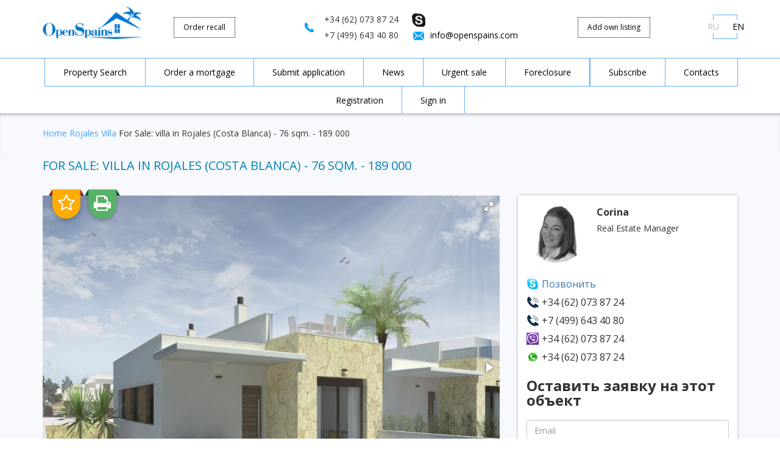

--- FILE ---
content_type: text/html; charset=UTF-8
request_url: http://openspains.com/realty65507.html
body_size: 8551
content:
<!DOCTYPE html>
<html lang="en">
<head>
	<meta charset="utf-8">
	<meta http-equiv="X-UA-Compatible" content="IE=edge">
	<meta name="viewport" content="width=device-width, initial-scale=1">
	<meta property="og:title" content="Villa in Rojales (Costa Blanca), buy cheap - 189 000 [65507]">
	<meta property="og:url" content="">
	<meta property="og:description" content="Villa with pool in Rojales (Costa Blanca), area 76 sqm., price - 189 000 , plot of land 149 sqm.">
	<meta property="og:image" content="">
	<meta name="yandex-verification" content="77a65a48316ca79a" />
	<meta name="yandex-verification" content="8199932bdfce32f8" />
	<meta name="yandex-verification" content="693377f2c20ffcfa" />

	<meta name="description" content="Villa with pool in Rojales (Costa Blanca), area 76 sqm., price - 189 000 , plot of land 149 sqm."> 
	<meta name="keywords" content=""> 
	<meta name="livelap:index" content="noindex">
	<link href="/favicon.ico?v=2" rel="shortcut icon">
	
	<title>Villa in Rojales (Costa Blanca), buy cheap - 189 000 [65507]</title>
	
	<link href="https://fonts.googleapis.com/css?family=Open+Sans:300,400,700" rel="stylesheet">
	<link href="https://fonts.googleapis.com/css?family=PT+Serif:400,700" rel="stylesheet">
	<link href="/template/frontend/openspains/css/bootstrap.css" rel="stylesheet">
	 <link href="/template/frontend/openspains/css/daterangepicker.min.css" rel="stylesheet">
	<link href="/template/frontend/openspains/css/style.css" rel="stylesheet">
	<!--[if lt IE 9]>
	<script src="https://oss.maxcdn.com/html5shiv/3.7.2/html5shiv.min.js"></script>
	<script src="https://oss.maxcdn.com/respond/1.4.2/respond.min.js"></script>
	<![endif]-->







<!-- Yandex.Metrika counter -->
<script type="text/javascript">
(function (d, w, c) {
    (w[c] = w[c] || []).push(function() {
        try {
            w.yaCounter44654908 = new Ya.Metrika({id:44654908,
                    webvisor:true,
                    clickmap:true,
                    trackLinks:true,
                    accurateTrackBounce:true});
        } catch(e) { }
    });

    var n = d.getElementsByTagName("script")[0],
        s = d.createElement("script"),
        f = function () { n.parentNode.insertBefore(s, n); };
    s.type = "text/javascript";
    s.async = true;
    s.src = (d.location.protocol == "https:" ? "https:" : "http:") + "//mc.yandex.ru/metrika/watch.js";

    if (w.opera == "[object Opera]") {
        d.addEventListener("DOMContentLoaded", f, false);
    } else { f(); }
})(document, window, "yandex_metrika_callbacks");
</script>
<noscript><div><img src="//mc.yandex.ru/watch/32213049" style="position:absolute; left:-9999px;" alt="" /></div></noscript>
<!-- /Yandex.Metrika counter -->


<script type="text/javascript">
var estate_folder = ''; 
</script>



<script type="text/javascript">
var isMobile = {
    Android: function() {return navigator.userAgent.match(/Android/i);},
    BlackBerry: function() {return navigator.userAgent.match(/BlackBerry/i);},
    iOS: function() {return navigator.userAgent.match(/iPhone|iPad|iPod/i);},
    Opera: function() {return navigator.userAgent.match(/Opera Mini/i);},
    Windows: function() {return navigator.userAgent.match(/IEMobile/i);},
    any: function() {return (isMobile.Android() || isMobile.BlackBerry() || isMobile.iOS() || isMobile.Opera() || isMobile.Windows());}
};
var sliderMax=70000000;
</script>


<script type="application/ld+json">{"@context":"http:\/\/schema.org\/","@type":"Product","name":"","url":"http:\/\/openspains.com\/realty65507.html","description":"","image":"http:\/\/openspains.com\/img\/data\/20171202\/img5a21ca538ceb6_1512163923_1.jpg","offers":{"@type":"Offer","businessFunction":"Sell","price":"189000","priceCurrency":null,"availableAtOrFrom":{"@type":"Place","address":{"@type":"PostalAddress","addressCountry":"Spain","addressRegion":"Costa Blanca","addressLocality":"Rojales"}}}}</script>
<script src="https://ajax.googleapis.com/ajax/libs/jquery/1.11.3/jquery.min.js"></script>
<script src="https://maps.googleapis.com/maps/api/js?key=AIzaSyBQ7yh4Pxyn-m-fN2BSSCgxAUwTjqxfu0k"></script>
</head><body>


	<header>
    <div class="container">
		<div class="row">
	        <div class="col-md-2 col-sm-3 col-sm-12">
				<a href="/" class="logo"><img src="/template/frontend/openspains/images/logo.png" alt="OpenSpains" title="OpenSpains"></a>
	        </div>
	        <div class="col-md-5 col-sm-6 col-md-push-2 col-sm-push-3 clearfix">
				<div class="phone">
					<span>+34 (62) 073 87 24</span>
					<span>+7 (499) 643 40 80</span>				</div>
	
				<div class="mail">
					<a href="skype:alegria-calpe?call"><i class="t-icon skype"></i></a>
					<br>					<i class="t-icon email"></i><a href="mailto:info@openspains.com">info@openspains.com</a><br>				</div>
	        </div>
	        <div class="col-md-2 col-sm-3 col-md-pull-5 col-sm-pull-6">
				<a href="#callback" class="callback link-dotted" data-toggle="modal" data-target="#callback-popup">Order recall</a>
	        </div>
	        	         <div class="col-md-2 col-sm-3 col-md-offset-0 col-sm-offset-3 hidden-xs">
				<a href="/make_order/#make_order_prop" class="register link-dotted">Add own listing</a>
			</div>
	        	       
	        <div class="col-sm-1 hidden-xs">
				<span class="lang">
					<a href="http://openspains.ru" class="">RU</a>
					<a href="http://openspains.com" class="active">EN</a>
				</span>
	        </div>
	        
	        
	        <div class="col-xs-12 visible-xs">
				<div class="links">
					<a href="/make_order/">Make order</a>
					<a href="/ipotekaorder/">Mortgage order</a>
				</div>
	        </div>
		</div>
    </div>
    
  </header>
  
  <!-- Popups -->
  	
  	
    <!-- Callback -->
    <!--noindex-->
    <div class="modal fade in modalwnd rent-form" id="callback-popup">
		<div>
			<span class="btn-close" data-dismiss="modal"></span>
			<p class="popup-head">Order recall</p>
			<hr class="sep">
			<div class="modal-body">
				<form action="/" method="get" class="popup-form">
		          <input type="text" name="fio" placeholder="Name">
		          <input type="tel" name="phone" placeholder="Phone">
		          <input type="hidden" name="target" value="Villa in Rojales (Costa Blanca), buy cheap - 189 000 [65507]">
		          <div class="captcha_placeholder"></div>
		          <span class="btn-skyblue blue">
		              <input type="submit" value="Order call">
		          </span>
		          <p class="form-notice">By sending a message, you hereby accept the <a href='/agreement/'>Agreement for the processing of personal data</a></p>
		        </form>
		        
			</div>
		</div>
	</div>
	<!--/noindex-->

    <!-- Login -->
    <!--noindex-->
    <div id="login-popup" class="modal fade in modalwnd">
      <div>
        <span class="btn-close" data-dismiss="modal"></span>
        <p class="popup-head">Sign in</p>
        <hr class="sep">
        
        <form action="/" method="get" class="popup-form">
        	<div class="alert alert-danger error" style="display: none;">Perhaps you made a mistake in the authorization data</div>
          <input type="text" name="login" placeholder="Login">
          <input type="password" name="password" placeholder="Password">
          <a href="/remind/" class="fpass">Forgot your password?</a>
          <span class="btn-skyblue blue">
              <input type="submit" value="Sign in">
          </span>
        </form>
        <p class="next_op">Not registered? <a href="#" class="go_register">Registration</a></p>
      </div>
    </div>
    <!--/noindex-->
    <!-- Register -->
    <!--noindex-->
    <div id="register-popup" class="modal fade in modalwnd">
      <div>
        <span class="btn-close" data-dismiss="modal"></span>
        <p class="popup-head">Register</p>
        <hr class="sep">
        <div class="alert alert-success success" style="display: none;"></div>
        <form action="/" method="get" class="popup-form">
           
            
                <div class="alert alert-danger error" style="display: none;"></div>
                                <div class="control-group el">
                    <label class="control-label"><i class="fa fa-exclamation-triangle error_mark" aria-hidden="true" style="display: none; color: Red;"></i> Login <span class="required">*</span> </label>
                    <div class="controls">
                        <input id="frm_97d9260de234be968b567cca2ea950a1_login" placeholder="Login" type="text" class="form-control" name="login" value="" /> 
                    </div>
                </div>
                
                                <div class="control-group el">
                    <label class="control-label"><i class="fa fa-exclamation-triangle error_mark" aria-hidden="true" style="display: none; color: Red;"></i> New password <span class="required">*</span> </label>
                    <div class="controls">
                        <input type="password" class="form-control" name="newpass" value="" /> 
                    </div>
                </div>
                
                                <div class="control-group el">
                    <label class="control-label"><i class="fa fa-exclamation-triangle error_mark" aria-hidden="true" style="display: none; color: Red;"></i> Retype new password <span class="required">*</span> </label>
                    <div class="controls">
                        <input type="password" class="form-control" name="newpass_retype" value="" /> 
                    </div>
                </div>
                
                                <div class="control-group el">
                    <label class="control-label"><i class="fa fa-exclamation-triangle error_mark" aria-hidden="true" style="display: none; color: Red;"></i> Name <span class="required">*</span> </label>
                    <div class="controls">
                        <input id="frm_97d9260de234be968b567cca2ea950a1_fio" placeholder="Name" type="text" class="form-control" name="fio" value="" /> 
                    </div>
                </div>
                
                                <div class="control-group el">
                    <label class="control-label"><i class="fa fa-exclamation-triangle error_mark" aria-hidden="true" style="display: none; color: Red;"></i> E-mail <span class="required">*</span> </label>
                    <div class="controls">
                        <input id="frm_97d9260de234be968b567cca2ea950a1_email" placeholder="E-mail" type="text" class="form-control" name="email" value="" /> 
                    </div>
                </div>
                
                                <div class="control-group el">
                    <label class="control-label"><i class="fa fa-exclamation-triangle error_mark" aria-hidden="true" style="display: none; color: Red;"></i> Phone <span class="required">*</span> </label>
                    <div class="controls">
                        <input id="frm_97d9260de234be968b567cca2ea950a1_phone" placeholder="Phone" type="text" class="form-control" name="phone" value="" /> 
                    </div>
                </div>
                
                                <div class="control-group el">
                    <label class="control-label"><i class="fa fa-exclamation-triangle error_mark" aria-hidden="true" style="display: none; color: Red;"></i> Captcha <span class="required">*</span> </label>
                    <div class="controls">
                        <img id="capcha_img" class="capcha_img" src="/captcha.php?captcha_session_key=5f22f7aebc90375ac79d9bafbe766879" width="180" height="80" /><br /><a href="javascript:void(0);" rel="nofollow" id="captcha_refresh_ed8147873683f169e32ba7561b5c0c0e" class="captcha_refresh">Reload image</a><br /><input type="text" placeholder="Captcha" class="form-control" name="captcha" value="" /><input type="hidden" name="captcha_session_key" value="5f22f7aebc90375ac79d9bafbe766879"><script src="/apps/system/js/md5.js"></script><script type="text/javascript">$(document).ready(function(){
	    		$("#captcha_refresh_ed8147873683f169e32ba7561b5c0c0e").click(function(){
					//var new_key=new Date().getTime();
					//var hash = CryptoJS.MD5(String(new_key));
	    			var hash = "s"+new Date().getTime();
	    			$(this).prevAll(".capcha_img").eq(0).attr("src", estate_folder+'/captcha.php?captcha_session_key=' + hash);
	        		$(this).nextAll("input[name=captcha_session_key]").val(hash);
	    		});
	    	});</script> 
                    </div>
                </div>
                
                                
                           
            
 
          <span class="btn-skyblue blue">
              <input type="submit" value="Register">
          </span>
          <p class="form-notice">By clicking the "Register" button, I accept the terms of the <a href="/agreement/">User Agreement</a> and I give OPENSPAINS consent to the processing of my personal data, in accordance with the Federal Law of July 27, 2006 Of the year No. 152-FZ "On Personal Data", on the terms and for the purposes defined by the Privacy Policy.</p>
        </form>
        <p class="next_op">Already registered? <a href="#" class="go_auth">Sign in</a></p>
      </div>
    </div>
    <!--/noindex-->
    <!-- End popups -->

  <div class="container">
    <div id="mobile-menu" class="visible-xs"></div>
    <div class="menu hidden-xs" id="menu">
		<span class="lang visible-xs">
			<a href="http://openspains.ru" class="">RU</a>
            <a href="http://openspains.com" class="active">EN</a>
		</span>
  
      <span class="btn-close visible-xs"></span>
      <ul>
      			<li><a href="/client/order/lookforrealty/">Property Search</a></li>
				<li><a href="/ipotekaorder/">Order a mortgage</a></li>
				<li><a href="/make_order/">Submit application</a></li>
				<li><a href="/news/">News</a></li>
				<li><a href="/hotsale/">Urgent sale</a></li>
				<li><a href="/sale/foreclosure/">Foreclosure</a></li>
				<li><a href="/create_subscribe/">Subscribe</a></li>
				<li><a href="/contactus/">Contacts</a></li>
						<li><a href="#register" data-toggle="modal" data-target="#register-popup">Registration</a></li>
		<li><a href="#login" data-toggle="modal" data-target="#login-popup">Sign in</a></li>
		      </ul>
      <a href="#register" class="register link-dotted" data-toggle="modal" data-target="#register-popup">Registration</a>
      <br class="visible-xs">
      <a href="#login" class="login link-dotted" data-toggle="modal" data-target="#login-popup">Sign in</a>
    </div>
  </div>	<script>
	var obj_lat='';
	var obj_lng='';
	
</script>

<div class="breadcrumbs bg-object">
	<div class="container">
		<div class="row">
			<div class="col-md-9 col-sm-12"><div itemscope itemtype="http://data-vocabulary.org/Breadcrumb"><a itemprop="url" href="/"><span itemprop="title">Home</span></a> <a itemprop="url" href="/city_rohales/"><span itemprop="title">Rojales</span></a> <a itemprop="url" href="/city_rohales/sale/villa/"><span itemprop="title">Villa</span></a> For Sale: villa in Rojales (Costa Blanca) - 76 sqm. - 189 000</div></div>
					</div>
	</div>
</div>

<main class="object">
	<div class="container">
		<div class="row">
			<div class="col-md-12"><h1 class="page-header">For Sale: villa in Rojales (Costa Blanca) - 76 sqm. - 189 000</h1></div>
		</div>
		<div class="row">
			<div class="col-md-8 col-sm-7">
      	
				<div id="objectCarousel">
					<div class="favblock">
											<a href="#" rel="nofollow" class="like addtofavorites" data-id="65507"><i class="fa fa-star-o" aria-hidden="true"></i></a>
						<a href="#" rel="nofollow" class="like removefromfavorites" data-id="65507" style="display: none;"><i class="fa fa-star" aria-hidden="true"></i></a>
										</div>
					<a href="javascript:window.print()" class="print"><i class="fa fa-print" aria-hidden="true"></i></a>
											<div id="fotorama" data-allowfullscreen="true" data-keyboard="true" data-arrows="true" data-click="true" data-swipe="true" data-nav="thumbs" data-fit="cover" data-width="100%" data-ratio="800/600">
												<a href="/img/data/20171202/img5a21ca538ceb6_1512163923_1.jpg" title="Villa in Rojales (Costa Blanca), buy cheap - 189 000 [65507] 1"><img src="/img/data/20171202/prv5a21ca538ceb6_1512163923_1.jpg" alt="Villa in Rojales (Costa Blanca), buy cheap - 189 000 [65507] 1" title="Villa in Rojales (Costa Blanca), buy cheap - 189 000 [65507] 1"></a>
												<a href="/img/data/20171202/img5a21ca538ceb6_1512163923_2.jpg" title="Villa in Rojales (Costa Blanca), buy cheap - 189 000 [65507] 2"><img src="/img/data/20171202/prv5a21ca538ceb6_1512163923_2.jpg" alt="Villa in Rojales (Costa Blanca), buy cheap - 189 000 [65507] 2" title="Villa in Rojales (Costa Blanca), buy cheap - 189 000 [65507] 2"></a>
												<a href="/img/data/20171202/img5a21ca538ceb6_1512163923_3.jpg" title="Villa in Rojales (Costa Blanca), buy cheap - 189 000 [65507] 3"><img src="/img/data/20171202/prv5a21ca538ceb6_1512163923_3.jpg" alt="Villa in Rojales (Costa Blanca), buy cheap - 189 000 [65507] 3" title="Villa in Rojales (Costa Blanca), buy cheap - 189 000 [65507] 3"></a>
												<a href="/img/data/20171202/img5a21ca538ceb6_1512163923_4.jpg" title="Villa in Rojales (Costa Blanca), buy cheap - 189 000 [65507] 4"><img src="/img/data/20171202/prv5a21ca538ceb6_1512163923_4.jpg" alt="Villa in Rojales (Costa Blanca), buy cheap - 189 000 [65507] 4" title="Villa in Rojales (Costa Blanca), buy cheap - 189 000 [65507] 4"></a>
												<a href="/img/data/20171202/img5a21ca538ceb6_1512163923_5.jpg" title="Villa in Rojales (Costa Blanca), buy cheap - 189 000 [65507] 5"><img src="/img/data/20171202/prv5a21ca538ceb6_1512163923_5.jpg" alt="Villa in Rojales (Costa Blanca), buy cheap - 189 000 [65507] 5" title="Villa in Rojales (Costa Blanca), buy cheap - 189 000 [65507] 5"></a>
												</div>
									</div>
		
				<div class="object-action object-action2">
					<a href="#orderMe" class="btn-skyblue3" role="button" data-toggle="modal" rel="nofollow">Send request</a>
					<a href="#propPrice" class="btn-skyblue3" role="button" data-toggle="modal" rel="nofollow">Propose Your price</a>
					<a href="#lawerConsult" class="btn-skyblue3" role="button" data-toggle="modal" rel="nofollow">Layer consultation</a>
				</div>
        
		
				<div class="side-block object-feature" style="margin-top: 20px;">
					<div class="row realty-options-top">
						<div class="col-md-6">
							<div class="object-id">ID: 65507</div>
						</div>
						<div class="col-md-6">
							<div class="object-price">
																								189 000 
																								</div>
						</div>
					</div>
		          	<div class="row">

<ul class="realty-options col-md-6">
	<li><label>Contract type:</label><span>Sale</span></li>
	<li><label>Type:</label><span>villa</span></li>
	
		<li><label>Total area:</label><span>76</span></li>
		
		
	

		<li><label>Land area:</label><span>149</span></li>
		
			
	
	
		
		<li><label>Bedrooms:</label><span>2</span></li>
		
		
	
	
		<li><label>Bathrooms:</label><span>2</span></li>
		
	
</ul>
<ul class="realty-options col-md-6">
	<li><label>Region:</label><span>Costa Blanca</span></li>
	<li><label>City:</label><span>Rojales</span></li>

		
	
		
		
		
		<li><label>Pool:</label><span>1</span></li>
		
		
	
	
	

	
	
	
</ul>
</div>		        </div>
		
				
		        				
				<div class="side-block object-feature hidden-xs" style="margin-top: 20px;">
		         <div class="row">
			<div class="col-md-6">
				<div class="manager-lead-info">
					<div class="manager-card-photo">
			            <img src="/template/frontend/openspains/img/agents/corina.jpg" alt="Corina">
			        </div>
			       <div class="manager-card-name">Corina</div>
				    <div class="manager-card-post">Real Estate Manager</div>
				     <div class="aget-contact-manager-info">
				            <div class="manager-lead-skype aget-contact-manager-skype"><a href="skype:alegria-calpe?chat">Позвонить</a></div>
				            <div class="manager-lead-phone">+34 (62) 073 87 24</div>
				      </div>
				</div>
				
			</div>
			<div class="col-md-6">
				<div class="manager-lead-form" id="inlineF2" data-action="save_realty_order">
			        <div class="error alert alert-danger" style="display: none;">error</div>
					<div class="ok alert alert-success" style="display: none;">okYour application is accepted. Our manager will contact you soon</div>
			        <form class="fbdy">
						  <div class="form-group">
						    <input type="text" class="form-control" name="email" placeholder="Email">
						  </div>
						  <div class="form-group">
						    <input type="text" class="form-control" name="phone" placeholder="Телефон">
						  </div>
						  <div class="form-group">
						    <input type="text" class="form-control" name="skype" placeholder="Skype">
						  </div>
						  <div class="form-group">
						    <input type="text" class="form-control" name="fio" placeholder="Имя">
						  </div>
						  <div class="form-group">
						    <textarea rows="10" class="form-control" name="text" placeholder="Например, налог на недвижимость в Вене"></textarea>
						  </div>
						  <input type="hidden" name="rid" value="65507">
						
						  <button type="submit" class="btn btn-primary btn-block goAct">Отправить заявку</button>
						</form>
			    </div>
		
			</div>
			
		</div>
		         </div>
		         
		         				
				
        
        
		        		</div>
	
		<div class="col-md-4 col-sm-5">
			<div class="side-block aget-contact">
	        	<div class="aget-contact-content">
			    	<div class="aget-contact-manager">
			    		<div class="aget-contact-top">
				            <div class="aget-contact-manager-img">
				                <img src="/template/frontend/openspains/img/agents/corina.jpg" alt="Corina">
				            </div>
					        <div class="aget-contact-manager-fio">
					            <div class="aget-contact-manager-name">Corina</div>
					            <div class="aget-contact-manager-post">Real Estate Manager</div>
					       	</div>
				       	</div>
				        <div class="aget-contact-manager-info">
				            <div class="aget-contact-manager-item aget-contact-manager-skype"><a href="skype:alegria-calpe?chat">Позвонить</a></div>
				            <div class="aget-contact-manager-item aget-contact-manager-phone">+34 (62) 073 87 24</div>
				            <div class="aget-contact-manager-item aget-contact-manager-phone">+7 (499) 643 40 80</div>
				            <div class="aget-contact-manager-item aget-contact-manager-viber">+34 (62) 073 87 24</div>
				            <div class="aget-contact-manager-item aget-contact-manager-watsapp">+34 (62) 073 87 24</div>
				        </div>
					</div>
					<div class="aget-contact-form" id="inlineF1" data-action="save_realty_order">
						<h3>Оставить заявку на этот объект</h3>
						<div class="error alert alert-danger" style="display: none;">Specify your name, email, Skype or phone number so that we can contact you.</div>
					<div class="ok alert alert-success" style="display: none;">Your application is accepted. Our manager will contact you soon</div>
						<form class="fbdy">
						  <div class="form-group">
						    <input type="text" class="form-control" name="email" placeholder="Email">
						  </div>
						  <div class="form-group">
						    <input type="text" class="form-control" name="phone" placeholder="Телефон">
						  </div>
						  <div class="form-group">
						    <input type="text" class="form-control" name="skype" placeholder="Skype">
						  </div>
						  <div class="form-group">
						    <input type="text" class="form-control" name="name" placeholder="Имя">
						  </div>
						  <div class="form-group">
						    <textarea class="form-control" name="text" placeholder="Например, налог на недвижимость в Вене"></textarea>
						  </div>
						<input type="hidden" name="rid" value="65507">
						  <button type="submit" class="btn btn-primary btn-block goAct">Отправить заявку</button>
						</form>
					</div>
			    </div>
	        </div>
	     
			
			<div class="object-action">
				<a href="#recallMe" class="btn-skyblue2 small" role="button" data-toggle="modal" data-target="#callback-popup" rel="nofollow">Order recall</a>
				<a href="#ascSeller" id="ascSellerButton" class="btn-skyblue2 small" role="button" data-toggle="modal" rel="nofollow">Asc seller</a>
				<a href="/ipotekaorder/" class="btn-skyblue2 small">Order mortgage</a>
				<a href="#propPrice" class="btn-skyblue2 small" role="button" data-toggle="modal" rel="nofollow">Propose Your price</a>
				<a href="#reservMe" id="reservMeButton" class="btn-skyblue2 small" role="button" data-toggle="modal" rel="nofollow">Reservation</a>
	        </div>
        
        
        					<div class="side-block calc mortgage_calc">
  <h3 class="blue">Mortgage Calculator</h3>
  <form action="/" method="get">
  	  	<label for="cost">Cost: <strong>189 000</strong></label>
  	<input type="text" class="val" name="mg_price" value="189000" style="display: none;">
  	   
    
    <label for="down-payment">First payment: <span id="mg_sum"></span>%</label>
    <div class="csliderw">
    	<div class="csliderwv">
     	<input type="text" class="val" name="mg_sum" value="" disabled style="display: none;">
     </div>
    	<div class="cslider" data-from="20" data-for="80" data-step="1" data-val="40" data-vid="mg_sum"></div>
    	 
    </div>       
    <label for="credit-term">Credit term: <span id="mg_ye"></span> years</label>
    <div class="sliderwb">
     <div class="csliderw">
     	<div class="cslider" data-from="5" data-for="25" data-step="1" data-val="15" data-vid="mg_ye"></div>
     	 <input type="text" class="val" name="mg_ye" value="" disabled style="display: none;">
     </div>
     
    </div>
    
    <label for="interest-rate">Interest rate: <span id="mg_pr"></span>%</label>
    <div class="csliderw">
    	<div class="cslider" data-from="1.5" data-for="5" data-step="0.1" data-val="2.7" data-vid="mg_pr"></div>
    	 <input type="text" class="val" name="mg_pr" value="" disabled style="display: none;">
    </div>   
    
    <div class="mg_res">
    <p><span>Loan Amount</span> &euro; <span id="amount-credit">75 000</span></p>
    <p><span>General payments</span> &euro; <span id="total-payment">123 000</span></p>
    <p><span>Rise in price</span> &euro; <span id="rise-price">48 000</span></p>
    <p><span>Monthly payment</span> &euro; <span id="month-payment">34 000</span></p>
    </div>
    <span class="btn-skyblue blue">
      
      <a href="/ipotekaorder/">Apply for a mortgage</a>
    </span>
  </form>
</div>						
			
        
 			<div class="side-block">
				<h3 class="text-center">Ready-made solutions</h3>
					
											<a href="/city_rohales/sale/priceunder50000/" class="solution"><i class="icon-solution to500"></i>Up to 50&nbsp;000</a>
																		<a href="/city_rohales/sale/priceover50000/" class="solution"><i class="icon-solution from500"></i>From 50&nbsp;000</a>
																		<a href="/city_rohales/sale/priceover100000/" class="solution"><i class="icon-solution from1000"></i>From 100&nbsp;000</a>
																		<a href="/city_rohales/sale/priceover200000/" class="solution"><i class="icon-solution from2000"></i>From 200&nbsp;000</a>
																		<a href="/city_rohales/sale/nearsea/" class="solution"><i class="icon-solution sea"></i>Near the sea</a>
																		<a href="/city_rohales/sale/elite/" class="solution"><i class="icon-solution elite"></i>Luxury Property</a>
																		<a href="/city_rohales/sale/newbuilds/" class="solution"><i class="icon-solution new"></i>New housing</a>
																		<a href="/city_rohales/sale/resale/" class="solution"><i class="icon-solution second"></i>Secondary Property</a>
												
												<a href="/city_rohales/sale/kvartiri-i-komnati/" class="solution"><i class="icon-solution flat"></i>Apartments</a>
																		<a href="/city_rohales/sale/doma-i-dachi/" class="solution"><i class="icon-solution house"></i>Houses</a>
																		<a href="/city_rohales/sale/zemelnie-uchastki/" class="solution"><i class="icon-solution land"></i>Plots of land</a>
																		<a href="/city_rohales/sale/kommercheskaya-nedvijimost/" class="solution"><i class="icon-solution commercial"></i>Commercial Real Estate</a>
									</div>
        
			
		</div>

		</div>
	</div>
</main>

<div class="modal fade in modalwnd rent-form" id="ascSeller" data-action="save_asc_seller">
	<div>
		<span class="btn-close" data-dismiss="modal"></span>
		<p class="popup-head">Asc seller</p>
		<hr class="sep">
		<div class="modal-body">
			<div class="error alert alert-danger" style="display: none;">Specify your name, email, Skype or phone number so that we can contact you and your question.</div>
			<div class="ok alert alert-success" style="display: none;">Your application is accepted. Our manager will contact you soon</div>
			<div class="fbdy">
			<div class="row-fluid">
				<div class="span12">
					<input type="text" placeholder="Name…" name="name" required>
					<input type="text" placeholder="E-mail…" name="email">
					<input type="text" placeholder="Phone…" name="phone">
					<input type="text" placeholder="Skype…" name="skype">
				</div>
			</div>
			<div class="row-fluid">
				<div class="span12">
					<fieldset>
						<textarea name="text_d" disabled="true" style="width: 100%;height: 80px;">ID:65507
villa
Spain, Costa Blanca, Rojales
</textarea>
					</fieldset>
				</div>
			</div>
			<div class="row-fluid">
				<div class="span12">
					<fieldset>
						<textarea name="text" style="width: 100%;height: 100px;" placeholder="Remark"></textarea>
						<input type="hidden" name="rid" value="65507" />
					</fieldset>
				</div>
			</div>
			<span class="btn-skyblue blue">
				<input type="submit" class="goAct" value="Asc question">
            </span>
            </div>
            <p class="form-notice">By sending a message, you hereby accept the <a href='/agreement/'>Agreement for the processing of personal data</a></p>
		</div>
	</div>
</div>

<div class="modal fade in modalwnd rent-form" id="orderMe" data-action="save_realty_order">
	<div>
		<span class="btn-close" data-dismiss="modal"></span>
		<p class="popup-head">Request for an object</p>
		<hr class="sep">
		<div class="modal-body">
			<form>
			<div class="error alert alert-danger" style="display: none;">Specify your name, email, Skype or phone number so that we can contact you.</div>
			<div class="ok alert alert-success" style="display: none;">Your application is accepted. Our manager will contact you soon</div>
			<div class="fbdy">
			<div class="row-fluid">
				<div class="span12">
					<input type="text" placeholder="Name…" name="fio">
					<input type="text" placeholder="E-mail…" name="email">
					<input type="text" placeholder="Phone…" name="phone">
					<input type="text" placeholder="Skype…" name="skype">
				</div>
			</div>
			<div class="row-fluid">
				<div class="span12">
					<fieldset>
						<textarea name="text_d" disabled="true" style="width: 100%;height: 80px;">ID:65507
villa
Spain, Costa Blanca, Rojales
</textarea>
					</fieldset>
				</div>
			</div>
			<div class="row-fluid">
				<div class="span12">
					<fieldset>
						<textarea name="message" style="width: 100%;height: 100px;" placeholder="Remark"></textarea>
						<input type="hidden" name="realty_id" value="65507" />
					</fieldset>
				</div>
			</div>
			<div class="captcha_placeholder"></div>
			<span class="btn-skyblue blue">
				<input type="submit" class="goAct" value="Send">
            </span>
            </div>
            <p class="form-notice">By sending a message, you hereby accept the <a href='/agreement/'>Agreement for the processing of personal data</a></p>
            </form>
		</div>
	</div>
</div>

<div class="modal fade in modalwnd rent-form" id="reservMe" data-action="save_realty_reservation">
	<div>
		<span class="btn-close" data-dismiss="modal"></span>
		<p class="popup-head">Estate reservation</p>
		<hr class="sep">
		<div class="modal-body">
			<form>
			<div class="error alert alert-danger" style="display: none;"></div>
			<div class="ok alert alert-success" style="display: none;">Your application is accepted. Our manager will contact you soon</div>
			<div class="fbdy">
			<div class="row-fluid">
				<div class="span12">
					<input type="text" placeholder="Name…" name="fio">
					<input type="text" placeholder="E-mail…" name="email">
					<input type="text" placeholder="Phone…" name="phone">
					<input type="text" placeholder="Skype…" name="skype">
				</div>
			</div>
			<div class="row-fluid">
				<div class="span12">
					<fieldset>
						<textarea name="text_d" disabled="true" style="width: 100%;height: 80px;">ID:65507
villa
Spain, Costa Blanca, Rojales
</textarea>
					</fieldset>
				</div>
			</div>
			<div class="row-fluid">
				<div class="span12">
					<fieldset>
						<textarea name="message" style="width: 100%;height: 100px;" placeholder="Remark"></textarea>
						<input type="hidden" name="realty_id" value="65507" />
					</fieldset>
				</div>
			</div>
			<div class="captcha_placeholder"></div>
			<span class="btn-skyblue blue">
				<input type="submit" class="goAct" value="Reserv">
            </span>
            </div>
            <p class="form-notice">By sending a message, you hereby accept the <a href='/agreement/'>Agreement for the processing of personal data</a></p>
            </form>
		</div>
	</div>
</div>

<div class="modal fade in modalwnd rent-form" id="propPrice" data-action="propose_realty_price">
	<div>
		<span class="btn-close" data-dismiss="modal"></span>
		<p class="popup-head">Propose Your price</p>
		<hr class="sep">
		<div class="modal-body">
			<form>
			<div class="error alert alert-danger" style="display: none;"></div>
			<div class="ok alert alert-success" style="display: none;">Your application is accepted. Our manager will contact you soon</div>
			<div class="fbdy">
			<div class="row-fluid">
				<div class="span12">
					<input type="text" placeholder="Name…" name="fio">
					<input type="text" placeholder="E-mail…" name="email">
					<input type="text" placeholder="Phone…" name="phone">
					<input type="text" placeholder="Skype…" name="skype">
				</div>
			</div>
			<div class="row-fluid">
				<div class="span12">
					<input type="text" placeholder="Propose Your price…" name="price">
				</div>
			</div>
			<div class="row-fluid">
				<div class="span12">
					<fieldset>
						<textarea name="text_d" disabled="true" style="width: 100%;height: 80px;">ID:65507
villa
Spain, Costa Blanca, Rojales
</textarea>
					</fieldset>
				</div>
			</div>
			<div class="row-fluid">
				<div class="span12">
					<fieldset>
						<textarea name="message" style="width: 100%;height: 100px;" placeholder="Remark"></textarea>
						<input type="hidden" name="realty_id" value="65507" />
					</fieldset>
				</div>
			</div>
			<div class="captcha_placeholder"></div>
			<span class="btn-skyblue blue">
				<input type="submit" class="goAct" value="Propose">
            </span>
            </div>
            <p class="form-notice">By sending a message, you hereby accept the <a href='/agreement/'>Agreement for the processing of personal data</a></p>
            </form>
		</div>
	</div>
</div>


<div class="modal fade in modalwnd rent-form" id="lawerConsult" data-action="lawer_consult">
	<div>
		<span class="btn-close" data-dismiss="modal"></span>
		<p class="popup-head">Legal advice</p>
		<hr class="sep">
		<div class="modal-body">
			<form>
			<div class="error alert alert-danger" style="display: none;"></div>
			<div class="ok alert alert-success" style="display: none;">Your application is accepted. Our manager will contact you soon</div>
			<div class="fbdy">
			<div class="row-fluid">
				<div class="span12">
					<input type="text" placeholder="Name…" name="fio">
					<input type="text" placeholder="E-mail…" name="email">
					<input type="text" placeholder="Phone…" name="phone">
					<input type="text" placeholder="Skype…" name="skype">
				</div>
			</div>			
			<div class="row-fluid">
				<div class="span12">
					<fieldset>
						<textarea name="text_d" disabled="true" style="width: 100%;height: 80px;">ID:65507
villa
Spain, Costa Blanca, Rojales
</textarea>
					</fieldset>
				</div>
			</div>
			<div class="row-fluid">
				<div class="span12">
					<fieldset>
						<textarea name="message" style="width: 100%;height: 100px;" placeholder=""></textarea>
						<input type="hidden" name="realty_id" value="65507" />
					</fieldset>
				</div>
			</div>
			<div class="captcha_placeholder"></div>
			<span class="btn-skyblue blue">
				<input type="submit" class="goAct" value="Enroll">
            </span>
            </div>
            <p class="form-notice">By sending a message, you hereby accept the <a href='/agreement/'>Agreement for the processing of personal data</a></p>
            </form>
		</div>
	</div>
</div>



<script type="text/javascript">
	var panorama;
	function initializeRealtyMap() {
    	var myOptions = {
      			scrollwheel: false,
      			zoom: 16,
      			center: latlng,
      			mapTypeId: google.maps.MapTypeId.ROADMAP,
      			scaleControl: true,
      			zoomControl: true,
      			zoomControlOptions: {
      				position: google.maps.ControlPosition.LEFT_CENTER
      			},
      			mapTypeControl: true,
      			mapTypeControlOptions: {
      				position: google.maps.ControlPosition.RIGHT_BOTTOM
      			},
      			streetViewControl: false
      		};
       if(obj_lat!='' && obj_lng!=''){
            var latlng = new google.maps.LatLng(obj_lat, obj_lng);
            myOptions.center=latlng;
            var map = new google.maps.Map(document.getElementById("MAP_map"), myOptions);
            var marker = new google.maps.Marker({
                position: latlng, 
                map: map
            });
            
            var panoposition = {lat: obj_lat, lng: obj_lng};
            var sv = new google.maps.StreetViewService();
        	panorama = new google.maps.StreetViewPanorama(document.getElementById('MAP_pano'));
        	sv.getPanorama({location: panoposition, radius: 50}, processSVData);
        }/*else{
			$('#MAP_pano').hide();
    	    $('#map_on').hide();
    	    $('.map_wrap_block_in_pano').hide();
    	    $('#pano_on').hide();
            var geocoder = new google.maps.Geocoder();
            geocoder.geocode({'address':address},function(data, status){
				if (status == google.maps.GeocoderStatus.OK){
					var lat=data[0].geometry.location.lat();
					var lng=data[0].geometry.location.lng();
					var latlng = new google.maps.LatLng(lat, lng);
					myOptions.center=latlng;
					var map = new google.maps.Map(document.getElementById("MAP_map"), myOptions);
					var marker = new google.maps.Marker({
						position: latlng, 
						map: map,
						title:address
					});
				}else{
					$('#MAP_map').hide();
				}
			});
		}*/
	};
	
	

function processSVData(data, status){
	if(status === google.maps.StreetViewStatus.OK){
		panorama.setPano(data.location.pano);
		panorama.setPov({
			heading: 270,
			pitch: 0
		});
		panorama.setVisible(true);
	}else{
		$('#MAP_pano').hide();
		$('#map_on').hide();
		$('.map_wrap_block_in_pano').hide();
		$('#pano_on').hide();
	}
}
$(document).ready(function(){
	
	if(obj_lat!='' && obj_lng!=''){
		initializeRealtyMap();
    	$('#pano_on').click(function(){
        	$('.map_wrap_block_in_pano').animate({'height': '400px'});
        	$('.map_wrap_block_in_map').animate({'height': '0px'});
        	$(this).hide();
        	$('#map_on').show();
        });
        $('#map_on').click(function(){
        	$('.map_wrap_block_in_map').animate({'height': '400px'});
        	$('.map_wrap_block_in_pano').animate({'height': '0px'});
        	$(this).hide();
        	$('#pano_on').show();
		});
	}
});
        
</script>

            
<link  href="/template/frontend/openspains/js/fotorama/fotorama.css" rel="stylesheet">
<script src="/template/frontend/openspains/js/fotorama/fotorama.js"></script>
<script src="/template/frontend/openspains/js/realty_view.js"></script>	<footer>
    <div class="container">
		<div class="row">
			<div class="col-md-4">
				<address>
					<p class="title">OPENSPAINS</p>
					<p>03710 Spain</p>
					<p>Calpe</p>
					<p>calle Corbeta, 7</p>
				</address>
			</div>
			<div class="col-md-4 hidden-xs">
				<ul>
					<li><a href="/">О проекте</a></li>
					<li><a href="/contactus/">Контакты</a></li>
					<li><a href="/agreement/">Оферта</a></li>
   				</ul>
			</div>
			<div class="col-md-4">
				<div class="socbutton">
																			</div>
			</div>
		</div>
		
	</div>
</footer>
<script src="/template/frontend/openspains/libs/share42/share42.js"></script>
  
  <script src="/template/frontend/openspains/js/jquery.mobile.custom.min.js"></script>
  <script src="/template/frontend/openspains/js/bootstrap.min.js"></script>
  <script src="/template/frontend/openspains/js/bootstrap-slider.js"></script>
  <script src="/template/frontend/openspains/js/script.js"></script>
  <script type="text/javascript" src="/template/frontend/openspains/js/jquery.cookie.js"></script>
  <link rel="stylesheet" href="/template/frontend/openspains/css/font-awesome/css/font-awesome.min.css">
  
		<div itemscope itemtype="http://schema.org/Organization" style="display: none;">
        <a itemprop="url" href="http://openspains.ru/" rel="nofollow">Home</a>
        <img itemprop="logo" src="/template/frontend/openspains/images/logo.png" alt="" title="">
		<span itemprop="name"></span>
				<span itemprop="email">info@openspains.com</span>
						<span itemprop="telephone">+34 (62) 073 87 24</span>
						<span itemprop="telephone">+7 (499) 643 40 80</span>
						<span itemprop="telephone">+34 (62) 073 87 24</span>
		    </div>
<script type="text/javascript" src="/apps/system/js/sitebillcore.js" async></script>
<script type="text/javascript" src="/apps/client/js/clientorderajax.js"></script>

<!-- <script type="text/javascript" src="/template/frontend/openspains/js/search_form.js"></script> -->
<script type="text/javascript" src="/apps/system/js/refresher.functions.js"></script>
<script type="text/javascript" src="/apps/system/js/jquery.maskedinput.min.js"></script>
</body>
</html>

--- FILE ---
content_type: text/html; charset=UTF-8
request_url: http://openspains.com/js/ajax.php
body_size: 557
content:
<img id="capcha_img" class="capcha_img" src="/captcha.php?captcha_session_key=e30039685c112d8076c95c23999f7d3f" width="180" height="80" /><br /><a href="javascript:void(0);" rel="nofollow" id="captcha_refresh_9a3588c7571df43875018ea5a9db60ed" class="captcha_refresh">Reload image</a><br /><input type="text" placeholder="Защитный код" class="form-control" name="captcha" value="" /><input type="hidden" name="captcha_session_key" value="e30039685c112d8076c95c23999f7d3f"><script src="/apps/system/js/md5.js"></script><script type="text/javascript">$(document).ready(function(){
	    		$("#captcha_refresh_9a3588c7571df43875018ea5a9db60ed").click(function(){
					//var new_key=new Date().getTime();
					//var hash = CryptoJS.MD5(String(new_key));
	    			var hash = "s"+new Date().getTime();
	    			$(this).prevAll(".capcha_img").eq(0).attr("src", estate_folder+'/captcha.php?captcha_session_key=' + hash);
	        		$(this).nextAll("input[name=captcha_session_key]").val(hash);
	    		});
	    	});</script>

--- FILE ---
content_type: text/html; charset=UTF-8
request_url: http://openspains.com/js/ajax.php
body_size: 556
content:
<img id="capcha_img" class="capcha_img" src="/captcha.php?captcha_session_key=36f2f8d505a57c34f8ce793a997d0514" width="180" height="80" /><br /><a href="javascript:void(0);" rel="nofollow" id="captcha_refresh_1c6afecc30237b63aecdc6f50e7847e0" class="captcha_refresh">Reload image</a><br /><input type="text" placeholder="Защитный код" class="form-control" name="captcha" value="" /><input type="hidden" name="captcha_session_key" value="36f2f8d505a57c34f8ce793a997d0514"><script src="/apps/system/js/md5.js"></script><script type="text/javascript">$(document).ready(function(){
	    		$("#captcha_refresh_1c6afecc30237b63aecdc6f50e7847e0").click(function(){
					//var new_key=new Date().getTime();
					//var hash = CryptoJS.MD5(String(new_key));
	    			var hash = "s"+new Date().getTime();
	    			$(this).prevAll(".capcha_img").eq(0).attr("src", estate_folder+'/captcha.php?captcha_session_key=' + hash);
	        		$(this).nextAll("input[name=captcha_session_key]").val(hash);
	    		});
	    	});</script>

--- FILE ---
content_type: text/html; charset=UTF-8
request_url: http://openspains.com/js/ajax.php
body_size: 554
content:
<img id="capcha_img" class="capcha_img" src="/captcha.php?captcha_session_key=087027fb06bab1e055a308b626bf3fc2" width="180" height="80" /><br /><a href="javascript:void(0);" rel="nofollow" id="captcha_refresh_cf327e93fb32d5353c1eef7eacfeaeab" class="captcha_refresh">Reload image</a><br /><input type="text" placeholder="Защитный код" class="form-control" name="captcha" value="" /><input type="hidden" name="captcha_session_key" value="087027fb06bab1e055a308b626bf3fc2"><script src="/apps/system/js/md5.js"></script><script type="text/javascript">$(document).ready(function(){
	    		$("#captcha_refresh_cf327e93fb32d5353c1eef7eacfeaeab").click(function(){
					//var new_key=new Date().getTime();
					//var hash = CryptoJS.MD5(String(new_key));
	    			var hash = "s"+new Date().getTime();
	    			$(this).prevAll(".capcha_img").eq(0).attr("src", estate_folder+'/captcha.php?captcha_session_key=' + hash);
	        		$(this).nextAll("input[name=captcha_session_key]").val(hash);
	    		});
	    	});</script>

--- FILE ---
content_type: text/html; charset=UTF-8
request_url: http://openspains.com/js/ajax.php
body_size: 556
content:
<img id="capcha_img" class="capcha_img" src="/captcha.php?captcha_session_key=39505582f804e12abc61fadb301647cf" width="180" height="80" /><br /><a href="javascript:void(0);" rel="nofollow" id="captcha_refresh_bb416489e17c90eaf87bed570bcbbc3a" class="captcha_refresh">Reload image</a><br /><input type="text" placeholder="Защитный код" class="form-control" name="captcha" value="" /><input type="hidden" name="captcha_session_key" value="39505582f804e12abc61fadb301647cf"><script src="/apps/system/js/md5.js"></script><script type="text/javascript">$(document).ready(function(){
	    		$("#captcha_refresh_bb416489e17c90eaf87bed570bcbbc3a").click(function(){
					//var new_key=new Date().getTime();
					//var hash = CryptoJS.MD5(String(new_key));
	    			var hash = "s"+new Date().getTime();
	    			$(this).prevAll(".capcha_img").eq(0).attr("src", estate_folder+'/captcha.php?captcha_session_key=' + hash);
	        		$(this).nextAll("input[name=captcha_session_key]").val(hash);
	    		});
	    	});</script>

--- FILE ---
content_type: text/html; charset=UTF-8
request_url: http://openspains.com/js/ajax.php
body_size: 559
content:
<img id="capcha_img" class="capcha_img" src="/captcha.php?captcha_session_key=5de8f304c16935b407f785c833478296" width="180" height="80" /><br /><a href="javascript:void(0);" rel="nofollow" id="captcha_refresh_20a2cd506587f3f549978e475f414b57" class="captcha_refresh">Reload image</a><br /><input type="text" placeholder="Защитный код" class="form-control" name="captcha" value="" /><input type="hidden" name="captcha_session_key" value="5de8f304c16935b407f785c833478296"><script src="/apps/system/js/md5.js"></script><script type="text/javascript">$(document).ready(function(){
	    		$("#captcha_refresh_20a2cd506587f3f549978e475f414b57").click(function(){
					//var new_key=new Date().getTime();
					//var hash = CryptoJS.MD5(String(new_key));
	    			var hash = "s"+new Date().getTime();
	    			$(this).prevAll(".capcha_img").eq(0).attr("src", estate_folder+'/captcha.php?captcha_session_key=' + hash);
	        		$(this).nextAll("input[name=captcha_session_key]").val(hash);
	    		});
	    	});</script>